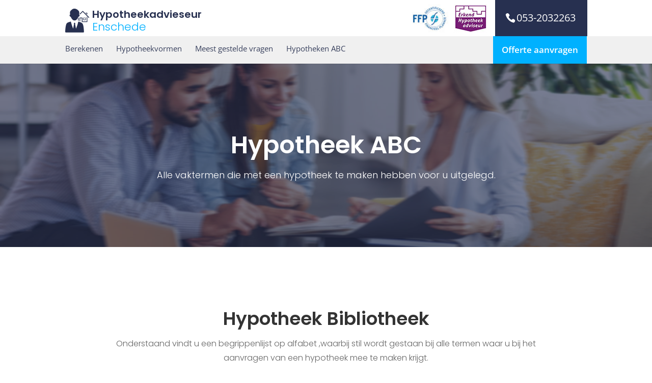

--- FILE ---
content_type: text/css; charset=utf-8
request_url: https://www.hypotheekadviseurenschede.com/wp-content/themes/qreateit-child/style.css?ver=4.27.5
body_size: 2758
content:
/*
Theme Name:     Qreate-IT Child Theme
Theme URI: 		https://www.qreate-it.nl
Description:    Wordpress
Author:         Qreate-IT
Author URI: 	https://www.qreate-it.nl
Template:       Divi
Version:        1.0
*/
.et_header_style_centered nav#top-menu-nav,
.logos,
p.sitename {
  float: left;
}

.et-fixed-header .logos,
.et-fixed-header .top-menu-right,
.logo_container a svg,
.logos,
.logos img,
.top-menu-right,
p.sitename {
  transition: 0.4s ease-in-out;
}

.cta h2,
.review h2,
p.sitename {
  font-family: Poppins, Helvetica, Arial, Lucida, sans-serif;
}

#top-menu li:nth-last-child(1) a::before,
.et-fixed-header .top-menu-right,
.et_header_style_centered header#main-header.et-fixed-header .logo_container,
div#top-header {
  display: none;
}

.logo_container * {
  color: #333;
}

p.sitename {
  padding-top: 15px;
  padding-left: 5px;
  font-size: 24px;
  font-weight: 600;
  text-align: left;
}

.et-fixed-header p.sitename {
  padding-top: 6px;
}

.et-fixed-header .logo_container a svg {
  margin-top: 13px;
}

.logo_container a svg {
  float: left;
  margin-top: 15px;
  font-size: 42px;
}

.logos {
  padding-right: 15px;
  margin-top: -15px;
}

.et-fixed-header .logos img {
  width: 40%;
  transition: 0.4s ease-in-out;
}

.et-fixed-header .logos {
  padding-top: 5px;
}

.top-menu-right {
  float: right;
  padding-right: 0;
}

a.topmenu-offerte {
  padding: 15px;
  background: #00b1ff;
  color: #fff;
  border-radius: 3px;
  font-size: 15px;
  margin-top: 35px;
}

.et-fixed-header .logo_container {
  float: left;
  padding-top: 7px !important;
}

nav#top-menu-nav {
  padding: 10px 0;
}

.et_pb_contact_form_container span.et_pb_contact_field_radio {
  float: left;
  margin-left: 10px;
}

p.et_pb_contact_field.et_pb_contact_field_5.et_pb_contact_field_last:before {
  content: "Naar wie kunnen we de berekening sturen?";
}

#et-info-phone,
#top-menu li {
  font-size: 15px;
}

p {
  font-weight: 300;
}

.review h2 {
  font-size: 20px;
}

.FAQ a,
.single_review {
  font-size: 16px;
}

.review .et_pb_row {
  border-radius: 5px;
}

.et_header_style_centered #top-menu > li > a {
  color: #38405d;
  font-weight: 400;
}

#top-menu .current-menu-item a::before,
#top-menu .current_page_item a::before {
  content: "";
  position: absolute;
  z-index: 2;
  left: 0;
  right: 0;
}

#top-menu li a:before {
  content: "";
  position: absolute;
  z-index: -2;
  left: 0;
  right: 100%;
  bottom: -50%;
  background: #273050;
  height: 3px;
  -webkit-transition-property: right;
  transition-property: right;
  -webkit-transition-duration: 0.3s;
  transition-duration: 0.3s;
  -webkit-transition-timing-function: ease-out;
  transition-timing-function: ease-out;
}

#top-menu li a:hover {
  opacity: 1 !important;
}

#top-menu li a:hover:before {
  right: 0;
}

#top-menu li li a:before {
  bottom: 10%;
}

.et-fixed-header #top-menu li a:before {
  margin-bottom: -4px !important;
}

a.logo-desc {
  font-weight: 300;
  color: #00b1ff;
}

.FAQ a {
  font-weight: 700;
}

.FAQ a:before {
  content: "- ";
}

.offerte-aanvragen input {
  padding: 10px !important;
}

.html-container p {
  font-weight: lighter;
  font-size: 22px;
  color: #31797d;
  margin-top: 25px;
}

.footer-widget h2,
h4.title {
  color: #fff;
}

h4.title {
  font-weight: 700;
}

.menu-item-last a,
div#footer-info,
div#footer-info * {
  color: #fff !important;
}

.menu-item-last {
  background: #00b1ff;
  padding: 15px 17px !important;
  float: right;
  list-style-type: none;
}

.menu-item-last a {
  padding-bottom: 0 !important;
  font-size: 17px;
}

hr {
  border: 1px solid #6d6d6d;
  margin: 0;
}

span#et-info-phone {
  background: #273050;
  padding: 23px 23px 23px 20px;
  font-size: 20px;
  color: #fff;
  margin-right: -1px;
}

#main-footer {
  background-color: #283151;
}

#footer-widgets .footer-widget li:before {
  border: 0;
}

#footer-widgets .footer-widget li {
  background: 0 0;
  padding: 0 !important;
}

.cta h2,
.et-fixed-header nav#top-menu-nav {
  padding-top: 10px;
}

.small-marginbot {
  margin-bottom: 15px;
}

.review_slider h2,
.review_slider p {
  color: #333 !important;
  font-size: 20px !important;
  font-weight: 500 !important;
}

.et-pb-arrow-next,
.et-pb-arrow-prev {
  color: #327a7e !important;
}

.et-pb-controllers a {
  background: #327a7e !important;
}

.review_slider a.et_pb_more_button.et_pb_button,
.review_slider a.et_pb_more_button.et_pb_button:hover {
  padding: 0;
  border: 0;
  color: #000;
  font-family: "Open Sans", Arial, sans-serif;
  font-size: 16px;
  font-weight: 500;
}

.review_slider a.et_pb_more_button.et_pb_button:hover:after {
  content: "";
  display: none;
}

.field-wrap input[type="button"] {
  background: #00b1ff;
  border: 0;
  color: #fff;
  border-radius: 2px;
  padding: 15px 40px !important;
  font-size: 16px;
}

.abc-menu .et_pb_button_module_wrapper {
  float: left;
}

.abc-menu a.et_pb_button {
  padding: 10px;
  border: 0;
}

.abc-menu {
  background: #273050;
  padding: 0 !important;
}

.abc-menu * {
  color: #fff !important;
}

.abc-menu div div {
  margin-bottom: 0 !important;
}

.abc-menu div {
  margin: 0 auto;
  display: table;
}

.abc-menu a.et_pb_button:hover {
  padding: 10px;
  border: 0;
}

.abc-menu a.et_pb_button:hover:after {
  display: none;
}

.grey-background {
  background: #f0f0f0;
}

a.logo-name {
  color: #273050;
}

.et_header_style_centered #top-menu > li > a {
  padding: 0 !important;
}

.et_header_style_centered nav#top-menu-nav {
  margin-top: 7px;
}

.logos img {
  max-width: 86px;
}

.logos img:nth-child(2) {
  max-width: 66px;
}

div.et_pb_contact_form_0.et_pb_contact_form_container.et_pb_module {
  margin-right: 0 !important;
}

.title h3 {
  font-size: 26px;
  line-height: 34px;
  color: #38405d;
  font-weight: 600;
}

body
  #page-container
  .et_pb_contact_form_0.et_pb_contact_form_container
  .et_pb_button {
  background-color: #f84a50;
  border-color: #f84a50;
}

#footer-bottom {
  background: #00b1ff;
}

img.logo_house {
  float: left;
  margin-top: 17px;
}

.et_pb_slide_content em {
  color: #000;
}

.logo_footer--center {
  float: none;
  margin: 0 auto;
  display: table;
}

.logo_footer {
  background: #283151;
  padding-top: 25px;
  padding-bottom: 10px;
}

.logo_footer * {
  color: #fff !important;
}

a.logo-name {
  font-weight: 600;
  font-size: 20px;
}

a.logo-desc {
  font-size: 22px;
}

.et_pb_contact_form_0.et_pb_contact_form_container h2.et_pb_contact_main_title {
  color: #38405d;
}

.no-padding-bottom * {
  padding-bottom: 0;
}

@media screen and (min-width: 1224px) {
  ul#top-menu li.menu-item:nth-last-child(1) {
    display: none;
  }
}

@media screen and (max-width: 1223px) {
  div#et-top-navigation li.menu-item-type-custom {
    display: none;
  }

  .grey-background {
    min-height: 50px;
  }
}

@media screen and (max-width: 1156px) {
  .et_header_style_centered nav#top-menu-nav {
    display: none !important;
  }

  .et_header_style_centered #et_mobile_nav_menu {
    float: none;
    position: relative;
    display: block;
    padding: 10px;
  }

  .mobile_menu_bar:before {
    float: right;
  }
}

#et_search_icon:hover,
#top-menu li.current-menu-ancestor > a,
#top-menu li.current-menu-item > a,
.bottom-nav li.current-menu-item > a,
.comment-reply-link,
.entry-summary p.price ins,
.et-social-icon a:hover,
.et_password_protected_form .et_submit_button,
.footer-widget h4,
.form-submit .et_pb_button,
.mobile_menu_bar:after,
.mobile_menu_bar:before,
.nav-single a,
.posted_in a,
.woocommerce #content div.product p.price,
.woocommerce #content div.product span.price,
.woocommerce #content input.button,
.woocommerce #content input.button.alt,
.woocommerce #content input.button.alt:hover,
.woocommerce #content input.button:hover,
.woocommerce #respond input#submit,
.woocommerce #respond input#submit.alt,
.woocommerce #respond input#submit.alt:hover,
.woocommerce #respond input#submit:hover,
.woocommerce .star-rating span:before,
.woocommerce a.button,
.woocommerce a.button.alt,
.woocommerce a.button.alt:hover,
.woocommerce a.button:hover,
.woocommerce button.button,
.woocommerce button.button.alt,
.woocommerce button.button.alt:hover,
.woocommerce div.product p.price,
.woocommerce div.product span.price,
.woocommerce input.button,
.woocommerce input.button.alt,
.woocommerce input.button.alt:hover,
.woocommerce input.button:hover,
.woocommerce-page #content div.product p.price,
.woocommerce-page #content div.product span.price,
.woocommerce-page #content input.button,
.woocommerce-page #content input.button.alt,
.woocommerce-page #content input.button.alt:hover,
.woocommerce-page #respond input#submit,
.woocommerce-page #respond input#submit.alt,
.woocommerce-page #respond input#submit.alt:hover,
.woocommerce-page #respond input#submit:hover,
.woocommerce-page .star-rating span:before,
.woocommerce-page a.button,
.woocommerce-page a.button.alt,
.woocommerce-page a.button.alt:hover,
.woocommerce-page a.button:hover,
.woocommerce-page button.button,
.woocommerce-page button.button.alt,
.woocommerce-page button.button.alt:hover,
.woocommerce-page button.button:hover,
.woocommerce-page div.product p.price,
.woocommerce-page div.product span.price,
.woocommerce-page input.button,
.woocommerce-page input.button.alt,
.woocommerce-page input.button.alt:hover,
.woocommerce-page input.button:hover,
.wp-pagenavi a:hover,
.wp-pagenavi span.current {
  color: #273050;
}

ul#mobile_menu {
  margin-top: 40px;
  border-color: #273050;
  padding: 25px;
}

@media screen and (min-width: 981px) {
  .r_fixed_buttons .et_pb_column {
    padding-bottom: 30px;
  }

  .r_fixed_buttons .et_pb_button_module_wrapper {
    position: absolute;
    bottom: 0;
    left: 0;
    right: 0;
    margin: auto;
  }
}

@media screen and (max-width: 980px) {
  .et_header_style_centered #main-header .mobile_nav {
    background: no-repeat;
  }

  .et_header_style_centered .mobile_nav .select_page,
  .et_header_style_split .mobile_nav .select_page {
    color: #273050;
  }

  .et_header_style_centered .mobile_menu_bar {
    top: 13px;
    right: 0;
  }

  .et_header_style_centered #main-header {
    padding-bottom: 0;
  }

  .grey-background {
    box-shadow: 0 2px 5px 0 #616161;
  }

  ul#mobile_menu {
    margin-top: 0;
  }

  .contactform-homepage {
    margin-left: 0 !important;
    display: inline-block;
  }

  div.title {
    margin-left: 0 !important;
    display: inline;
  }

  .r_fixed_buttons .et_pb_button_module_wrapper {
    margin-bottom: 40px !important;
  }

  .mobile__nomargin,
  .mobile__nomargin * {
    margin-bottom: 0;
  }

  div.mobile_center .et_pb_button_alignment_right {
    text-align: center;
  }

  .home iframe {
    margin: 20px auto 0;
    display: table;
  }
}

@media screen and (max-width: 749px) {
  .logos {
    display: none;
  }
}

@media screen and (min-width: 548px) {
  .mobile_only,
  .mobile_phone {
    display: none;
  }
}

@media screen and (max-width: 547px) {
  .top-menu-right .inner a {
    display: none;
  }

  a.mobile_phone {
    position: fixed;
    bottom: 0;
    left: 0;
    width: 100%;
    z-index: 555555;
  }

  .mobile_phone span#et-info-phone {
    width: 100%;
    padding: 20px;
    text-align: center;
    margin: 0 auto;
    display: table;
  }

  #footer-bottom {
    margin-bottom: 53px;
  }

  .notformobile {
    display: none;
  }

  .contactform-homepage {
    padding: 0 !important;
  }
}

@media screen and (max-width: 767px) {
  .footer-widget div {
    text-align: center;
    width: 100%;
  }
}

@media screen and (max-width: 310px) {
  .container.clearfix.et_menu_container {
    margin: 0 10px;
  }

  a.logo-name {
    font-size: 18px;
  }

  a.logo-desc {
    font-size: 20px;
  }
}

@media screen and (max-width: 400px) {
  .abc-menu a.et_pb_button,
  .abc-menu a.et_pb_button:hover {
    padding: 10px;
  }

  .abc-menu {
    width: 100%;
  }

  .home iframe {
    display: none;
  }
}

.home iframe {
  max-height: 290px;
  pointer-events: none;
}

.et_pb_toggle_open .et_pb_toggle_title,
.et_pb_toggle_open h5.et_pb_toggle_title {
  color: #273050;
  font-weight: 700;
}

.et_pb_blurb_description h3 {
  color: #273050 !important;
}

.et_pb_blurb_description pre {
  font-size: 22px;
  font-family: Poppins, Helvetica, Arial, Lucida, sans-serif;
  color: #273050;
}

.h3_big h3 {
  font-size: 32px;
  color: #fff;
}

.abc-menu .et_pb_button_23 a,
.abc-menu .et_pb_button_23,
.abc-menu .et_pb_button_24 a,
.abc-menu .et_pb_button_24 {
  pointer-events: none;
  background: dimgrey;
  border-radius: 0px;
}

.footer-widget h4 {
  color: white;
}

.review_rating {
  text-align: center;
  color: #fff;
  padding-top: 20px;
}

.review_rating a {
  color: #fff;
}
div#nf-form-5-cont {
    background: white;
    padding: 25px;
    border-radius: 5px;
}
div#nf-form-5-cont input {
    padding: 10px;
    font-size: 16px;
}
div#nf-form-5-cont .nf-field-container {
    margin-bottom: 10px;
}
.html-container p {
    font-weight: 600;
    color: #273050;
    font-size:15px;
}
div#nf-form-5-cont h2 {
    font-weight: 500;
    color: #273050;
}
